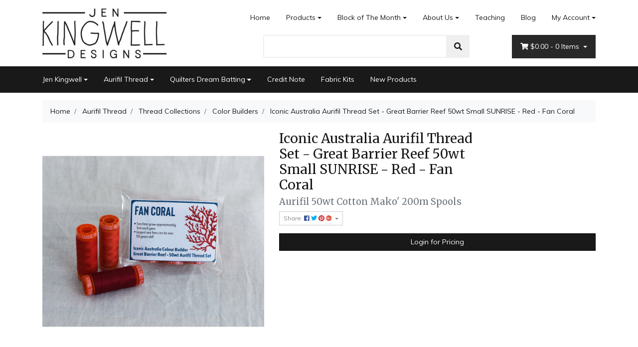

--- FILE ---
content_type: text/html; charset=utf-8
request_url: https://www.jenkingwelldesigns.com/iconic-australia-aurifil-thread-set-great-barrier~64437
body_size: 21798
content:
<!DOCTYPE html>
<html lang="en">
<head itemscope itemtype="http://schema.org/WebSite">
	<meta http-equiv="Content-Type" content="text/html; charset=utf-8"/>
<meta name="keywords" content="Aurifil,Iconic Australia Aurifil Thread Set - Great Barrier Reef 50wt Small SUNRISE - Red - Fan Coral"/>
<meta name="description" content="Iconic Australia Aurifil Thread Set"/>
<meta name="viewport" content="width=device-width, initial-scale=1, shrink-to-fit=no">
<meta name="csrf-token" content="75d767a00f175b6637a998487fd5099a2ce13f25,19cfc92c91f999d1d87b6168bd762a3a84c6e8b5,1768415809"/>
<meta property="og:image" content="https://www.jenkingwelldesigns.com/assets/full/IAGBR50S-02.jpg?20221214103012"/>
<meta property="og:title" content="Iconic Australia Aurifil Thread Set"/>
<meta property="og:site_name" content="jenkingwelldesigns.com"/>
<meta property="og:type" content="product"/>
<meta property="og:url" content="https://www.jenkingwelldesigns.com/iconic-australia-aurifil-thread-set-great-barrier~64437"/>
<meta property="og:description" content="Iconic Australia Aurifil Thread Set"/>
<title itemprop='name'>Iconic Australia Aurifil Thread Set</title>
<link rel="canonical" href="https://www.jenkingwelldesigns.com/iconic-australia-aurifil-thread-set-great-barrier~64437" itemprop="url"/>
<link rel="shortcut icon" href="/assets/favicon_logo.png?1761173170"/>
<!-- Neto Assets -->
<link rel="dns-prefetch preconnect" href="//assets.netostatic.com">
<link rel="dns-prefetch" href="//use.fontawesome.com">
<link rel="dns-prefetch" href="//google-analytics.com">
<link rel="stylesheet" type="text/css" href="https://use.fontawesome.com/releases/v5.7.2/css/all.css" media="all"/>
<link rel="stylesheet" type="text/css" href="https://cdn.neto.com.au/assets/neto-cdn/jquery_ui/1.12.1/jquery-ui.min.css" media="all"/>
<!--[if lte IE 8]>
	<script type="text/javascript" src="https://cdn.neto.com.au/assets/neto-cdn/html5shiv/3.7.0/html5shiv.js"></script>
	<script type="text/javascript" src="https://cdn.neto.com.au/assets/neto-cdn/respond.js/1.3.0/respond.min.js"></script>
<![endif]-->
<!-- Begin: Script 101 -->
<!-- Google Analytics -->
<script>
(function(i,s,o,g,r,a,m){i['GoogleAnalyticsObject']=r;i[r]=i[r]||function(){
(i[r].q=i[r].q||[]).push(arguments)},i[r].l=1*new Date();a=s.createElement(o),
m=s.getElementsByTagName(o)[0];a.async=1;a.src=g;m.parentNode.insertBefore(a,m)
})(window,document,'script','//www.google-analytics.com/analytics.js','ga');
ga('create', 'UA-189045656-1', 'auto');
</script>
<!-- End Google Analytics -->
<!-- End: Script 101 -->


	<link rel="preload" href="/assets/themes/2020-01-storefront-385535/css/app.css?1761173170" as="style">
	<link rel="preload" href="/assets/themes/2020-01-storefront-385535/css/style.css?1761173170" as="style">
	<link class="theme-selector" rel="stylesheet" type="text/css" href="/assets/themes/2020-01-storefront-385535/css/app.css?1761173170" media="all"/>
	<link rel="stylesheet" type="text/css" href="/assets/themes/2020-01-storefront-385535/css/style.css?1761173170" media="all"/>
</head>
<body id="n_product" class="n_2020-01-storefront-385535">
	<div class="container wrapper-header">
		<div class="row py-3 align-items-center">
			<div class="col-12 col-sm-4 wrapper-logo text-center text-sm-left">
				<a href="https://www.jenkingwelldesigns.com" title="Jen Kingwell Designs">
					<img class="logo" src="/assets/website_logo.png?1761173170" alt="Jen Kingwell Designs" />
				</a>
			</div>
			<div class="col-12 col-sm-8">
				<div class="row">
					<div class="d-none d-sm-block col-12 text-right">
						<ul class="nav justify-content-end pb-3"><li class="nav-item ">
									<a href="/" class="nav-link ">Home</a>
									</li><li class="nav-item dropdown dropdown-hover ">
									<a href="/products/" class="nav-link dropdown-toggle">Products</a>
									<ul class="dropdown-menu">
											<li class="">
									<a href="https://www.jenkingwelldesigns.com/new-products/~-224" class="nuhover dropdown-item ">New Products</a>
									</li><li class="">
									<a href="/jen-kingwell/" class="nuhover dropdown-item ">Jen Kingwell Products</a>
									</li><li class="">
									<a href="/aurifil-thread/" class="nuhover dropdown-item ">Aurifil Thread Products</a>
									</li><li class="">
									<a href="/discount-aurifil-colour-bundles/" class="nuhover dropdown-item ">Discount Aurifil Colour Bundles</a>
									</li><li class="">
									<a href="/quilters-dream-batting/" class="nuhover dropdown-item ">Quilters Dream Batting Products</a>
									</li><li class="">
									<a href="/online-classes-with-jen/" class="nuhover dropdown-item ">Online Classes</a>
									</li><li class="">
									<a href="/pattern_clarifications" class="nuhover dropdown-item ">Pattern Clarifications & Corrections</a>
									</li><li class="">
									<a href="/hints-and-tips/" class="nuhover dropdown-item ">Hints & Tips</a>
									</li>
										</ul>
									</li><li class="nav-item dropdown dropdown-hover ">
									<a href="/block-of-the-month/" class="nav-link dropdown-toggle">Block of The Month</a>
									<ul class="dropdown-menu">
											<li class="">
									<a href="https://www.jenkingwelldesigns.com/pick-a-petal/" class="nuhover dropdown-item ">Pick a Petal</a>
									</li><li class="">
									<a href="https://www.jenkingwelldesigns.com/block-of-maroc/" class="nuhover dropdown-item ">Block of Maroc</a>
									</li><li class="">
									<a href="/bom/burrows-boughs/" class="nuhover dropdown-item ">Burrows & Boughs</a>
									</li><li class="">
									<a href="/bom/caution-curves-ahead/" class="nuhover dropdown-item ">Caution! Curves Ahead</a>
									</li><li class="">
									<a href="/aurifil-thread-clubs/" class="nuhover dropdown-item ">Aurifil Thread Clubs</a>
									</li>
										</ul>
									</li><li class="nav-item dropdown dropdown-hover ">
									<a href="/about-us/" class="nav-link dropdown-toggle">About Us</a>
									<ul class="dropdown-menu">
											<li class="">
									<a href="/form/contact-us/" class="nuhover dropdown-item ">Contact Us</a>
									</li><li class="">
									<a href="/sales-reps/" class="nuhover dropdown-item ">Sales Reps</a>
									</li><li class="">
									<a href="/store-finder/" class="nuhover dropdown-item ">Store Finder</a>
									</li>
										</ul>
									</li><li class="nav-item ">
									<a href="/wheres-jen/" class="nav-link ">Teaching</a>
									</li><li class="nav-item ">
									<a href="/blog/" class="nav-link ">Blog</a>
									</li><li class="nav-item dropdown dropdown-hover">
										<a class="nav-link pr-0 dropdown-toggle" href="https://www.jenkingwelldesigns.com/_myacct" aria-label="Account dropdown">My Account</a>
										<ul class="dropdown-menu">
											<li><a class="dropdown-item" href="https://www.jenkingwelldesigns.com/_myacct">Account Home</a></li>
											<li><a class="dropdown-item" href="https://www.jenkingwelldesigns.com/_myacct#orders">Orders</a></li>
											<li><a class="dropdown-item" href="https://www.jenkingwelldesigns.com/_myacct#quotes">Quotes</a></li>
											<li><a class="dropdown-item" href="https://www.jenkingwelldesigns.com/_myacct/payrec">Pay Invoices</a></li>
											<li><a class="dropdown-item" href="https://www.jenkingwelldesigns.com/_myacct/favourites">Favourites</a></li>
											<li><a class="dropdown-item" href="https://www.jenkingwelldesigns.com/_myacct/wishlist">Wishlists</a></li>
											<li><a class="dropdown-item" href="https://www.jenkingwelldesigns.com/_myacct/warranty">Resolution Centre</a></li>
											<li><a class="dropdown-item" href="https://www.jenkingwelldesigns.com/_myacct/edit_account">Edit My Details</a></li>
											<li><a class="dropdown-item" href="https://www.jenkingwelldesigns.com/_myacct/edit_address">Edit My Address Book</a></li>
											<li class="divider"></li>
											<span nloader-content-id="0qbnqL6nOcN-CSLaU0GU3fL6-LTnwvVqYnooCD9erc84aRuy77rwMz-AvD2G3RY79UGsf-03B6tEwCHzjdbuxA" nloader-content="[base64]" nloader-data="2Pi9jXLm9PjqKbsYvX9hrFbDY8Xs9Ag7jlAdDIkuCWU"></span></ul>
									</li>
								</ul>
					</div>
				</div>
				<div class="row">
					<div class="col-12 col-sm-6 col-md-7 offset-md-1">
						<div class="header-search pt-3 pt-sm-0">
							<form name="productsearch" method="get" action="/">
								<input type="hidden" name="rf" value="kw" />
								<div class="input-group input-group-lg">
									<input class="form-control ajax_search" value="" id="name_search" autocomplete="off" name="kw" type="text" />
									<span class="input-group-append">
										<button type="submit" value="Search" class="btn btn-default"><i class="fa fa-search"></i></button>
									</span>
								</div>
							</form>
						</div>
					</div>
					<div class="col-sm-5 col-md-4 d-none d-sm-block">
						<div id="header-cart" class="btn-group float-right">
							<a href="https://www.jenkingwelldesigns.com/_mycart?tkn=cart&ts=1768415809143174" class="btn btn-success dropdown-toggle" data-toggle="dropdown" id="cartcontentsheader">
								<i class="fa fa-shopping-cart"></i>
								<span rel="a2c_sub_total" class="d-none d-lg-inline-block">
								$0.00
								</span> -
								<span rel="a2c_item_count">0</span> Items
							</a>
							<ul class="dropdown-menu">
									<li class="box" id="neto-dropdown">
										<div class="body padding" id="cartcontents"></div>
										<div class="footer"></div>
									</li>
								</ul>
							</div>
					</div>
				</div>
			</div>
		</div>
	</div>
 <!--   <div class="navbar navbar-default navbar-expand-md flex-md-row-reverse"> -->
    <nav class="navbar navbar-default navbar-small navbar-expand-md" role="navigation" aria-label="Main Menu">
		<ul class="nMobileNav">
		    <li><a href="#" class="nToggleMenu" data-target=".navbar-responsive-collapse"><span class="icon"><i class="fa fa-bars"></i></span><br>Menu</a></li> -->
			<li><a href="#" class="nToggleMenu" data-target=".navbar-responsive-collapse2"><span class="icon"><i class="fa fa-gift"></i></span><br>Shop</a></li>
<!--		<li><a href="/products"><span class="icon"><i class="fa fa-gift"></i></span><br>Shop</a></li> -->
			<li><a href="https://www.jenkingwelldesigns.com/_mycart?tkn=cart&ts=1768415809929140"><span class="icon">
			    <i class="fa fa-shopping-cart"></i></span><br>
				Cart (<span rel="a2c_item_count">0</span>)
			</a></li>
			<li><a href="/_myacct/"><span class="icon"><i class="fa fa-user"></i></span><br>Account</a></li>
		</ul>
		<div class="container">
			<div class="collapse navbar-collapse navbar-responsive-collapse2">
				<ul class="navbar-nav mr-auto">
					<li class="dropdown dropdown-hover">
								<a href="https://www.jenkingwelldesigns.com/jen-kingwell/" class="nav-link dropdown-toggle">Jen Kingwell</a>
								<ul class="dropdown-menu">
										<li class="">
									<a href="https://www.jenkingwelldesigns.com/jen-kingwell/booklets/" class="nuhover dropdown-item">Booklets</a>
									</li><li class="">
									<a href="https://www.jenkingwelldesigns.com/books/" class="nuhover dropdown-item">Books</a>
									</li><li class="">
									<a href="https://www.jenkingwelldesigns.com/english-paper-piecing/" class="nuhover dropdown-item">English Paper Piecing</a>
									</li><li class="">
									<a href="https://www.jenkingwelldesigns.com/jen-kingwell/foundation-paper-piecing/" class="nuhover dropdown-item">Foundation Paper Piecing</a>
									</li><li class="dropdown dropdown-hover">
									<a href="https://www.jenkingwelldesigns.com/jen-kingwell/collective/" class="nuhover dropdown-item">Jen Kingwell Collective</a>
									<ul class="dropdown-menu dropdown-menu-horizontal">
											<li><a class="dropdown-item pl-5 pl-sm-4" href="https://www.jenkingwelldesigns.com/jen-kingwell/jen-kingwell-collective/louise-papas/">Louise Papas</a></li>
										</ul>
									</li><li class="">
									<a href="https://www.jenkingwelldesigns.com/jen-kingwell/notions/" class="nuhover dropdown-item">Notions</a>
									</li><li class="">
									<a href="https://www.jenkingwelldesigns.com/jen-kingwell/patterns/" class="nuhover dropdown-item">Patterns</a>
									</li><li class="dropdown dropdown-hover">
									<a href="https://www.jenkingwelldesigns.com/jen-kingwell/postcard-projects/" class="nuhover dropdown-item">Postcard Projects</a>
									<ul class="dropdown-menu dropdown-menu-horizontal">
											<li><a class="dropdown-item pl-5 pl-sm-4" href="https://www.jenkingwelldesigns.com/postcard-partners/">Postcard Partners</a></li>
										</ul>
									</li><li class="">
									<a href="https://www.jenkingwelldesigns.com/jen-kingwell/templates/" class="nuhover dropdown-item">Templates</a>
									</li><li class="">
									<a href="https://www.jenkingwelldesigns.com/jen-kingwell/tempters/" class="nuhover dropdown-item">Tempters</a>
									</li>
									</ul>
								</li><li class="dropdown dropdown-hover">
								<a href="https://www.jenkingwelldesigns.com/aurifil-thread/" class="nav-link dropdown-toggle">Aurifil Thread</a>
								<ul class="dropdown-menu">
										<li class="dropdown dropdown-hover">
									<a href="https://www.jenkingwelldesigns.com/aurifil-thread/cotton-12wt/" class="nuhover dropdown-item">Cotton 12wt</a>
									<ul class="dropdown-menu dropdown-menu-horizontal">
											<li><a class="dropdown-item pl-5 pl-sm-4" href="https://www.jenkingwelldesigns.com/aurifil-thread/cotton/12wt-50m-spool/">12wt 50m Spool</a></li><li><a class="dropdown-item pl-5 pl-sm-4" href="https://www.jenkingwelldesigns.com/aurifil-thread/cotton/12wt-325m-spool/">12wt 325m Spool</a></li>
										</ul>
									</li><li class="dropdown dropdown-hover">
									<a href="https://www.jenkingwelldesigns.com/aurifil-thread/cotton-28wt/" class="nuhover dropdown-item">Cotton 28wt</a>
									<ul class="dropdown-menu dropdown-menu-horizontal">
											<li><a class="dropdown-item pl-5 pl-sm-4" href="https://www.jenkingwelldesigns.com/aurifil-thread/cotton/28wt-100m-spool/">28wt 100m Spool</a></li><li><a class="dropdown-item pl-5 pl-sm-4" href="https://www.jenkingwelldesigns.com/aurifil-thread/cotton/28wt-750m-spool/">28wt 750m Spool</a></li><li><a class="dropdown-item pl-5 pl-sm-4" href="https://www.jenkingwelldesigns.com/28wt-3300m-cone/">28wt 3300m cone</a></li>
										</ul>
									</li><li class="dropdown dropdown-hover">
									<a href="https://www.jenkingwelldesigns.com/aurifil-thread/cotton-40wt/" class="nuhover dropdown-item">Cotton 40wt</a>
									<ul class="dropdown-menu dropdown-menu-horizontal">
											<li><a class="dropdown-item pl-5 pl-sm-4" href="https://www.jenkingwelldesigns.com/aurifil-thread/cotton/40wt-150m-spool/">40wt 150m Spool</a></li><li><a class="dropdown-item pl-5 pl-sm-4" href="https://www.jenkingwelldesigns.com/aurifil-thread/cotton/40wt-1000m-spool/">40wt 1000m Spool</a></li><li><a class="dropdown-item pl-5 pl-sm-4" href="https://www.jenkingwelldesigns.com/40-3wt-3000m-cone/">40/3wt 3000m cone</a></li><li><a class="dropdown-item pl-5 pl-sm-4" href="https://www.jenkingwelldesigns.com/aurifil-thread/cotton-40wt/40wt-4700m-cone/">40wt 4700m Cone</a></li>
										</ul>
									</li><li class="dropdown dropdown-hover">
									<a href="https://www.jenkingwelldesigns.com/aurifil-thread/cotton/" class="nuhover dropdown-item">Cotton 50wt</a>
									<ul class="dropdown-menu dropdown-menu-horizontal">
											<li><a class="dropdown-item pl-5 pl-sm-4" href="https://www.jenkingwelldesigns.com/aurifil-thread/cotton/50wt-200m-spool/">50wt 200m Spool</a></li><li><a class="dropdown-item pl-5 pl-sm-4" href="https://www.jenkingwelldesigns.com/aurifil-thread/cotton/50wt-1300m-spool/">50wt 1300m Spool</a></li><li><a class="dropdown-item pl-5 pl-sm-4" href="https://www.jenkingwelldesigns.com/50wt-5900m-cone/">50wt 5900m Cone</a></li>
										</ul>
									</li><li class="dropdown dropdown-hover">
									<a href="https://www.jenkingwelldesigns.com/aurifil-thread/cotton/80wt-280m-spool/" class="nuhover dropdown-item">Cotton 80wt</a>
									<ul class="dropdown-menu dropdown-menu-horizontal">
											<li><a class="dropdown-item pl-5 pl-sm-4" href="https://www.jenkingwelldesigns.com/aurifil-thread/cotton-80wt/80wt-280m-spool/">80wt 280m Spool</a></li>
										</ul>
									</li><li class="">
									<a href="https://www.jenkingwelldesigns.com/aurifil-thread/floss/" class="nuhover dropdown-item">Cotton Floss</a>
									</li><li class="">
									<a href="https://www.jenkingwelldesigns.com/colour-charts/" class="nuhover dropdown-item">Colour Charts</a>
									</li><li class="">
									<a href="https://www.jenkingwelldesigns.com/aurifil-thread/brillo-metallic/" class="nuhover dropdown-item">Brillo</a>
									</li><li class="dropdown dropdown-hover">
									<a href="https://www.jenkingwelldesigns.com/aurifil-thread/lana-wool/" class="nuhover dropdown-item">Lana Wool</a>
									<ul class="dropdown-menu dropdown-menu-horizontal">
											<li><a class="dropdown-item pl-5 pl-sm-4" href="https://www.jenkingwelldesigns.com/aurifil-thread/lana-wool/lana-12wt-50m-spool/">Wool 50m Spool</a></li><li><a class="dropdown-item pl-5 pl-sm-4" href="https://www.jenkingwelldesigns.com/aurifil-thread/lana-wool/lana-12wt-350m-spool/">Wool 350m Spool</a></li>
										</ul>
									</li><li class="">
									<a href="https://www.jenkingwelldesigns.com/aurifil-thread-accessories/" class="nuhover dropdown-item">Aurifil Thread Accessories</a>
									</li><li class="">
									<a href="https://www.jenkingwelldesigns.com/cotton-8wt/" class="nuhover dropdown-item">Cotton 8wt</a>
									</li><li class="">
									<a href="https://www.jenkingwelldesigns.com/aurifil-thread/monofilament/" class="nuhover dropdown-item">Monofilament</a>
									</li><li class="">
									<a href="https://www.jenkingwelldesigns.com/polyester-36wt/" class="nuhover dropdown-item">Polyester 36wt</a>
									</li><li class="dropdown dropdown-hover">
									<a href="https://www.jenkingwelldesigns.com/aurifil-thread/thread-collections/" class="nuhover dropdown-item">Thread Collections</a>
									<ul class="dropdown-menu dropdown-menu-horizontal">
											<li><a class="dropdown-item pl-5 pl-sm-4" href="https://www.jenkingwelldesigns.com/aurifil-thread/thread-collections/color-builders/">Color Builders</a></li><li><a class="dropdown-item pl-5 pl-sm-4" href="https://www.jenkingwelldesigns.com/designer-thread-collections/">Designer Thread Collections</a></li><li><a class="dropdown-item pl-5 pl-sm-4" href="https://www.jenkingwelldesigns.com/discount-colour-bundles/">Discount Colour Bundles</a></li><li><a class="dropdown-item pl-5 pl-sm-4" href="https://www.jenkingwelldesigns.com/full-selection/">Full Selection</a></li>
										</ul>
									</li>
									</ul>
								</li><li class="dropdown dropdown-hover">
								<a href="https://www.jenkingwelldesigns.com/quilters-dream-batting/" class="nav-link dropdown-toggle">Quilters Dream Batting</a>
								<ul class="dropdown-menu">
										<li class="">
									<a href="https://www.jenkingwelldesigns.com/quilters-dream-batting/cotton-batting/" class="nuhover dropdown-item">Cotton Batting</a>
									</li><li class="">
									<a href="https://www.jenkingwelldesigns.com/quilters-dream-batting/cotton-polyester-blend-batting/" class="nuhover dropdown-item">Cotton/Polyester Blend Batting</a>
									</li><li class="">
									<a href="https://www.jenkingwelldesigns.com/quilters-dream-batting/polyester-batting/" class="nuhover dropdown-item">Polyester Batting</a>
									</li><li class="">
									<a href="https://www.jenkingwelldesigns.com/quilters-dream-batting/wool-batting/" class="nuhover dropdown-item">Wool Batting</a>
									</li>
									</ul>
								</li><li class="">
								<a href="https://www.jenkingwelldesigns.com/credit-note/" class="nav-link ">Credit Note </a>
								</li><li class="">
								<a href="https://www.jenkingwelldesigns.com/fabric-kits/" class="nav-link ">Fabric Kits</a>
								</li><li class="">
								<a href="https://www.jenkingwelldesigns.com/new-products/~-224" class="nav-link ">New Products</a>
								</li>
					</ul>
			</div>
			<div class="collapse navbar-responsive-collapse">
				<ul class="navbar-nav mr-auto"><li class="">
								<a href="/" class="nav-link ">Home</a>
								</li><li class="dropdown dropdown-hover">
								<a href="/products/" class="nav-link dropdown-toggle">Products</a>
								<ul class="dropdown-menu">
										<li class="">
									<a href="https://www.jenkingwelldesigns.com/new-products/~-224" class="nuhover dropdown-item">New Products</a>
									</li><li class="">
									<a href="/jen-kingwell/" class="nuhover dropdown-item">Jen Kingwell Products</a>
									</li><li class="">
									<a href="/aurifil-thread/" class="nuhover dropdown-item">Aurifil Thread Products</a>
									</li><li class="">
									<a href="/discount-aurifil-colour-bundles/" class="nuhover dropdown-item">Discount Aurifil Colour Bundles</a>
									</li><li class="">
									<a href="/quilters-dream-batting/" class="nuhover dropdown-item">Quilters Dream Batting Products</a>
									</li><li class="">
									<a href="/online-classes-with-jen/" class="nuhover dropdown-item">Online Classes</a>
									</li><li class="">
									<a href="/pattern_clarifications" class="nuhover dropdown-item">Pattern Clarifications & Corrections</a>
									</li><li class="">
									<a href="/hints-and-tips/" class="nuhover dropdown-item">Hints & Tips</a>
									</li>
									</ul>
								</li><li class="dropdown dropdown-hover">
								<a href="/block-of-the-month/" class="nav-link dropdown-toggle">Block of The Month</a>
								<ul class="dropdown-menu">
										<li class="">
									<a href="https://www.jenkingwelldesigns.com/pick-a-petal/" class="nuhover dropdown-item">Pick a Petal</a>
									</li><li class="">
									<a href="https://www.jenkingwelldesigns.com/block-of-maroc/" class="nuhover dropdown-item">Block of Maroc</a>
									</li><li class="">
									<a href="/bom/burrows-boughs/" class="nuhover dropdown-item">Burrows & Boughs</a>
									</li><li class="">
									<a href="/bom/caution-curves-ahead/" class="nuhover dropdown-item">Caution! Curves Ahead</a>
									</li><li class="">
									<a href="/aurifil-thread-clubs/" class="nuhover dropdown-item">Aurifil Thread Clubs</a>
									</li>
									</ul>
								</li><li class="dropdown dropdown-hover">
								<a href="/about-us/" class="nav-link dropdown-toggle">About Us</a>
								<ul class="dropdown-menu">
										<li class="">
									<a href="/form/contact-us/" class="nuhover dropdown-item">Contact Us</a>
									</li><li class="">
									<a href="/sales-reps/" class="nuhover dropdown-item">Sales Reps</a>
									</li><li class="">
									<a href="/store-finder/" class="nuhover dropdown-item">Store Finder</a>
									</li>
									</ul>
								</li><li class="">
								<a href="/wheres-jen/" class="nav-link ">Teaching</a>
								</li><li class="">
								<a href="/blog/" class="nav-link ">Blog</a>
								</li></ul>
				
			</div>
		</div>
	</nav>
	
	<div id="main-content" role="main" class="container">
			<div class="row">
	
<div class="col-12">
		<nav aria-label="breadcrumb">
					<ol class="breadcrumb" itemscope itemtype="http://schema.org/BreadcrumbList">
						<li class="breadcrumb-item" itemprop="itemListElement" itemscope itemtype="http://schema.org/ListItem">
							<a href="https://www.jenkingwelldesigns.com" itemprop="item"><span itemprop="name">Home</span></a>
							<meta itemprop="position" content="0" />
						</li><li class="breadcrumb-item" itemprop="itemListElement" itemscope itemtype="http://schema.org/ListItem">
							<a href="/aurifil-thread/" itemprop="item"><span itemprop="name">Aurifil Thread</span></a>
							<meta itemprop="position" content="1" />
						</li><li class="breadcrumb-item" itemprop="itemListElement" itemscope itemtype="http://schema.org/ListItem">
							<a href="/aurifil-thread/thread-collections/" itemprop="item"><span itemprop="name">Thread Collections</span></a>
							<meta itemprop="position" content="2" />
						</li><li class="breadcrumb-item" itemprop="itemListElement" itemscope itemtype="http://schema.org/ListItem">
							<a href="/aurifil-thread/thread-collections/color-builders/" itemprop="item"><span itemprop="name">Color Builders</span></a>
							<meta itemprop="position" content="3" />
						</li><li class="breadcrumb-item" itemprop="itemListElement" itemscope itemtype="http://schema.org/ListItem">
							<a href="/iconic-australia-aurifil-thread-set-great-barrier~64437" itemprop="item"><span itemprop="name">Iconic Australia Aurifil Thread Set - Great Barrier Reef 50wt Small SUNRISE - Red - Fan Coral</span></a>
							<meta itemprop="position" content="4" />
						</li></ol>
				</nav>
		<div class="row" itemscope itemtype="http://schema.org/Product">
			<section class="col-12 col-lg-5" role="contentinfo" aria-label="Product images">
				<div id="_jstl__images"><input type="hidden" id="_jstl__images_k0" value="template"/><input type="hidden" id="_jstl__images_v0" value="aW1hZ2Vz"/><input type="hidden" id="_jstl__images_k1" value="type"/><input type="hidden" id="_jstl__images_v1" value="aXRlbQ"/><input type="hidden" id="_jstl__images_k2" value="onreload"/><input type="hidden" id="_jstl__images_v2" value=""/><input type="hidden" id="_jstl__images_k3" value="content_id"/><input type="hidden" id="_jstl__images_v3" value="175"/><input type="hidden" id="_jstl__images_k4" value="sku"/><input type="hidden" id="_jstl__images_v4" value="IAGBR50S-02"/><input type="hidden" id="_jstl__images_k5" value="preview"/><input type="hidden" id="_jstl__images_v5" value="y"/><div id="_jstl__images_r"><div class="main-image text-center">
	<a href="/assets/full/IAGBR50S-02.jpg?20221214103012" data-lightbox="product-lightbox" data-title="Product main image" rel="product_images">
		<div class="zoom">
			<img src="/assets/full/IAGBR50S-02.jpg?20221214103012" class="d-none" aria-hidden="true">
			<img src="/assets/thumbL/IAGBR50S-02.jpg?20221214103013" rel="itmimgIAGBR50S-02" alt="Product main image" border="0" id="main-image" itemprop="image">
		</div>
	</a>
</div>
<br />
<div class="row align-items-center">

</div></div></div>
			</section>
			<section class="col-12 col-lg-7" role="contentinfo" aria-label="Products information">
				<div id="_jstl__header"><input type="hidden" id="_jstl__header_k0" value="template"/><input type="hidden" id="_jstl__header_v0" value="aGVhZGVy"/><input type="hidden" id="_jstl__header_k1" value="type"/><input type="hidden" id="_jstl__header_v1" value="aXRlbQ"/><input type="hidden" id="_jstl__header_k2" value="preview"/><input type="hidden" id="_jstl__header_v2" value="y"/><input type="hidden" id="_jstl__header_k3" value="sku"/><input type="hidden" id="_jstl__header_v3" value="IAGBR50S-02"/><input type="hidden" id="_jstl__header_k4" value="content_id"/><input type="hidden" id="_jstl__header_v4" value="175"/><input type="hidden" id="_jstl__header_k5" value="onreload"/><input type="hidden" id="_jstl__header_v5" value=""/><div id="_jstl__header_r"><div class="row">
	<meta itemprop="itemCondition" content="NewCondition">
	<meta itemprop="brand" content="Aurifil"/>
	<div class="wrapper-product-title col-sm-8">
		<h1 itemprop="name" aria-label="Product Name">
			Iconic Australia Aurifil Thread Set - Great Barrier Reef 50wt Small SUNRISE - Red - Fan Coral
		</h1>
		<h3 class="text-muted" role="heading" aria-label="Product Subtitle">Aurifil 50wt Cotton Mako&#39; 200m Spools</h3>
		<div id="_jstl__reviews"><input type="hidden" id="_jstl__reviews_k0" value="template"/><input type="hidden" id="_jstl__reviews_v0" value="cmV2aWV3cw"/><input type="hidden" id="_jstl__reviews_k1" value="type"/><input type="hidden" id="_jstl__reviews_v1" value="aXRlbQ"/><input type="hidden" id="_jstl__reviews_k2" value="onreload"/><input type="hidden" id="_jstl__reviews_v2" value=""/><input type="hidden" id="_jstl__reviews_k3" value="content_id"/><input type="hidden" id="_jstl__reviews_v3" value="175"/><input type="hidden" id="_jstl__reviews_k4" value="sku"/><input type="hidden" id="_jstl__reviews_v4" value="IAGBR50S-02"/><div id="_jstl__reviews_r"></div></div>

		<div class="dropdown">
			<button class="btn btn-outline-secondary btn-sm dropdown-toggle" type="button" id="dropdownMenuIAGBR50S-02" data-toggle="dropdown" aria-controls="shareDropdownIAGBR50S-02" aria-label="Share product">
				Share: <i class="fab fa-facebook text-facebook" aria-hidden="true"></i>
				<i class="fab fa-twitter text-twitter" aria-hidden="true"></i>
				<i class="fab fa-pinterest text-pinterest" aria-hidden="true"></i>
				<i class="fab fa-google-plus text-google-plus" aria-hidden="true"></i>
				<span class="caret"></span>
			</button>
			<ul id="shareDropdownIAGBR50S-02" class="dropdown-menu" aria-labelledby="dropdownMenuIAGBR50S-02">
				<li><a class="dropdown-item js-social-share" href="//www.facebook.com/sharer/sharer.php?u=https%3A%2F%2Fwww.jenkingwelldesigns.com%2Ficonic-australia-aurifil-thread-set-great-barrier%7E64437"><i class="fab fa-facebook text-facebook" aria-hidden="true"></i> Facebook</a></li>
				<li><a class="dropdown-item js-social-share" href="//twitter.com/intent/tweet/?text=Iconic%20Australia%20Aurifil%20Thread%20Set%20-%20Great%20Barrier%20Reef%2050wt%20Small%20SUNRISE%20-%20Red%20-%20Fan%20Coral&amp;url=https%3A%2F%2Fwww.jenkingwelldesigns.com%2Ficonic-australia-aurifil-thread-set-great-barrier%7E64437"><i class="fab fa-twitter text-twitter" aria-hidden="true"></i> Twitter</a></li>
				<li><a class="dropdown-item js-social-share" href="//www.pinterest.com/pin/create/button/?url=https%3A%2F%2Fwww.jenkingwelldesigns.com%2Ficonic-australia-aurifil-thread-set-great-barrier%7E64437&amp;media=https%3A%2F%2Fwww.jenkingwelldesigns.com%2Fassets%2Ffull%2FIAGBR50S-02.jpg%3F20221214103012&amp;description=Iconic%20Australia%20Aurifil%20Thread%20Set%20-%20Great%20Barrier%20Reef%2050wt%20Small%20SUNRISE%20-%20Red%20-%20Fan%20Coral"><i class="fab fa-pinterest text-pinterest" aria-hidden="true"></i> Pinterest</a></li>
				<li><a class="dropdown-item js-social-share" href="//plus.google.com/share?url=https%3A%2F%2Fwww.jenkingwelldesigns.com%2Ficonic-australia-aurifil-thread-set-great-barrier%7E64437"><i class="fab fa-google-plus text-google-plus" aria-hidden="true"></i> Google+</a></li>
			</ul>
		</div>
	</div>
	</div></div></div>
				<!-- child products -->
				<form autocomplete="off" class="variation-wrapper">
  
  
  </form>
				<!-- addtocart functionality -->
					<div id="_jstl__buying_options"><input type="hidden" id="_jstl__buying_options_k0" value="template"/><input type="hidden" id="_jstl__buying_options_v0" value="YnV5aW5nX29wdGlvbnM"/><input type="hidden" id="_jstl__buying_options_k1" value="type"/><input type="hidden" id="_jstl__buying_options_v1" value="aXRlbQ"/><input type="hidden" id="_jstl__buying_options_k2" value="preview"/><input type="hidden" id="_jstl__buying_options_v2" value="y"/><input type="hidden" id="_jstl__buying_options_k3" value="sku"/><input type="hidden" id="_jstl__buying_options_v3" value="IAGBR50S-02"/><input type="hidden" id="_jstl__buying_options_k4" value="content_id"/><input type="hidden" id="_jstl__buying_options_v4" value="175"/><input type="hidden" id="_jstl__buying_options_k5" value="onreload"/><input type="hidden" id="_jstl__buying_options_v5" value=""/><div id="_jstl__buying_options_r"><a class="btn btn-primary btn-block mt-3" href="https://www.jenkingwelldesigns.com/_myacct/login">Login for Pricing</a>
</div></div>
				</section>
		</div>
		<div class="row mt-2">
				
				
				<div class="col-12">
					<div class="tabbable">
	<ul class="nav nav-tabs" role="tablist">
		<li class="nav-item" id="tabDescription" role="tab" aria-controls="description" aria-selected="true">
			<a class="nav-link active" href="#description" data-toggle="tab">Description</a>
		</li>
		<li class="nav-item" id="tabSpecifications" role="tab" aria-controls="specifications" aria-selected="false">
			<a class="nav-link" href="#specifications" data-toggle="tab">Specifications</a>
		</li>
		</ul>
	<div class="tab-content pt-3">
		<div class="tab-pane active" id="description" role="tabpanel" aria-labelledby="tabDescription">
			<div class="card">
				<div class="card-header py-1 px-2" id="headingDescription">
					<h5 class="mb-0">
						<button class="btn btn-link btn-block text-left" type="button" data-toggle="collapse" data-target="#accordionDescription" aria-expanded="true" aria-controls="accordionDescription">
							Description
						</button>
					</h5>
				</div>
				<div id="accordionDescription" class="collapse" aria-labelledby="headingDescription">
					<div class="card-body p-md-0">
						<section class="productdetails n-responsive-content" aria-label="Product Description">
							<p>A set of three spools of Aurifil 50wt thread in coordinating colours inspired by an iconic Australian destination - the Great Barrier Reef at Sunrise.</p>

<p>Colours may vary from the image</p>

						</section>
						<p class="small">
							(<span itemprop="productID">IAGBR50S-02</span>)
						</p>
					</div>
				</div>
			</div>
		</div>
		<div class="tab-pane" id="specifications" role="tabpanel" aria-labelledby="tabSpecifications">
			<div class="card">
				<div class="card-header py-1 px-2" id="headingSpecificatoin">
					<h5 class="mb-0">
						<button class="btn btn-link btn-block text-left" type="button" data-toggle="collapse" data-target="#accordionSpecifications" aria-expanded="true" aria-controls="accordionSpecifications">
							Specifications
						</button>
					</h5>
				</div>
				<div id="accordionSpecifications" class="collapse" aria-labelledby="headingSpecificatoin">
					<div class="card-body p-md-0">
						<table class="table">
							<tbody>
								<tr>
									<td><strong>SKU</strong></td>
									<td>IAGBR50S-02</td>
								</tr>
								<tr>
										<td><strong>Brand</strong></td>
										<td>Aurifil</td>
									</tr>
								<tr>
										<td><strong>Shipping Weight</strong></td>
										<td>0.1000kg</td>
									</tr>
								<tr>
										<td><strong>Shipping Width</strong></td>
										<td>0.070m</td>
									</tr>
								<tr>
										<td><strong>Shipping Height</strong></td>
										<td>0.030m</td>
									</tr>
								<tr>
										<td><strong>Shipping Length</strong></td>
										<td>0.070m</td>
									</tr>
								<tr>
										<td><strong>Unit Of Measure</strong></td>
										<td>Each</td>
									</tr>
								</tbody>
						</table>
					</div>
				</div>
			</div>
		</div>
		</div><!--/.tab-content-->
</div><!--/.tabbable-->
					</div>
				<div class="col-12">
					
					
					
					<hr aria-hidden="true"/>
						<h3 class="h2">More From This Category</h3>
						<div class="row products-row"><article class="col-8 col-sm-6 col-lg-4 col-xl-3 pb-2" role="article" aria-label="Product thumbnail">
	<div class="card thumbnail card-body" itemscope itemtype="http://schema.org/Product">
		<meta itemprop="brand" content="Aurifil"/>
		<meta itemprop="mpn" content="AC50CP3-004"/>
		<a href="https://www.jenkingwelldesigns.com/aurifil-color-builder-italy-50wt-sicily" class="thumbnail-image pb-2">
			<img src="/assets/thumb/AC50CP3-004.jpg?20210713110526" itemprop="image" class="product-image img-fluid" alt="Aurifil Color Builder - Italy 50wt - Sicily" rel="itmimgAC50CP3-004">
		</a>
		<p class="card-title h4" itemprop="name"><a href="https://www.jenkingwelldesigns.com/aurifil-color-builder-italy-50wt-sicily">Aurifil Color Builder - Italy 50wt - Sicily</a></p>
		<a class="btn btn-primary btn-block mt-3" href="https://www.jenkingwelldesigns.com/_myacct/login">Login for Pricing</a>
        </div>
</article>
<article class="col-8 col-sm-6 col-lg-4 col-xl-3 pb-2" role="article" aria-label="Product thumbnail">
	<div class="card thumbnail card-body" itemscope itemtype="http://schema.org/Product">
		<meta itemprop="brand" content="Aurifil"/>
		<meta itemprop="mpn" content="IAGBR50S-01"/>
		<a href="https://www.jenkingwelldesigns.com/iconic-australia-aurifil-thread-set-great-barrier~64436" class="thumbnail-image pb-2">
			<img src="/assets/thumb/IAGBR50S-01.jpg?20221214102955" itemprop="image" class="product-image img-fluid" alt="Iconic Australia Aurifil Thread Set - Great Barrier Reef 50wt Small SUNRISE - Grey - Reef Shark" rel="itmimgIAGBR50S-01">
		</a>
		<p class="card-title h4" itemprop="name"><a href="https://www.jenkingwelldesigns.com/iconic-australia-aurifil-thread-set-great-barrier~64436">Iconic Australia Aurifil Thread Set - Great Barrie</a></p>
		<a class="btn btn-primary btn-block mt-3" href="https://www.jenkingwelldesigns.com/_myacct/login">Login for Pricing</a>
        </div>
</article>
<article class="col-8 col-sm-6 col-lg-4 col-xl-3 pb-2" role="article" aria-label="Product thumbnail">
	<div class="card thumbnail card-body" itemscope itemtype="http://schema.org/Product">
		<meta itemprop="brand" content="Aurifil"/>
		<meta itemprop="mpn" content="IAGBR50S-21"/>
		<a href="https://www.jenkingwelldesigns.com/iconic-australia-aurifil-thread-set-great-barrier~64456" class="thumbnail-image pb-2">
			<img src="/assets/thumb/IAGBR50S-21.jpg?20221214103604" itemprop="image" class="product-image img-fluid" alt="Iconic Australia Aurifil Thread Set - Great Barrier Reef 50wt Small SUNSET - Yellow - Butterfly Fish" rel="itmimgIAGBR50S-21">
		</a>
		<p class="card-title h4" itemprop="name"><a href="https://www.jenkingwelldesigns.com/iconic-australia-aurifil-thread-set-great-barrier~64456">Iconic Australia Aurifil Thread Set - Great Barrie</a></p>
		<a class="btn btn-primary btn-block mt-3" href="https://www.jenkingwelldesigns.com/_myacct/login">Login for Pricing</a>
        </div>
</article>
<article class="col-8 col-sm-6 col-lg-4 col-xl-3 pb-2" role="article" aria-label="Product thumbnail">
	<div class="card thumbnail card-body" itemscope itemtype="http://schema.org/Product">
		<meta itemprop="brand" content="Aurifil"/>
		<meta itemprop="mpn" content="IAGBR50L-09"/>
		<a href="https://www.jenkingwelldesigns.com/iconic-australia-aurifil-thread-set-great-barrier~64432" class="thumbnail-image pb-2">
			<img src="/assets/thumb/IAGBR50L-09.jpg?20221214090934" itemprop="image" class="product-image img-fluid" alt="Iconic Australia Aurifil Thread Set - Great Barrier Reef 50wt Large - Yellow - Butterfly Fish" rel="itmimgIAGBR50L-09">
		</a>
		<p class="card-title h4" itemprop="name"><a href="https://www.jenkingwelldesigns.com/iconic-australia-aurifil-thread-set-great-barrier~64432">Iconic Australia Aurifil Thread Set - Great Barrie</a></p>
		<a class="btn btn-primary btn-block mt-3" href="https://www.jenkingwelldesigns.com/_myacct/login">Login for Pricing</a>
        </div>
</article>
<article class="col-8 col-sm-6 col-lg-4 col-xl-3 pb-2" role="article" aria-label="Product thumbnail">
	<div class="card thumbnail card-body" itemscope itemtype="http://schema.org/Product">
		<meta itemprop="brand" content="Aurifil"/>
		<meta itemprop="mpn" content="IAGBR50L-06"/>
		<a href="https://www.jenkingwelldesigns.com/iconic-australia-aurifil-thread-set-great-barrier~64429" class="thumbnail-image pb-2">
			<img src="/assets/thumb/IAGBR50L-06.jpg?20221214090456" itemprop="image" class="product-image img-fluid" alt="Iconic Australia Aurifil Thread Set - Great Barrier Reef 50wt Large - Blue - Surgeonfish" rel="itmimgIAGBR50L-06">
		</a>
		<p class="card-title h4" itemprop="name"><a href="https://www.jenkingwelldesigns.com/iconic-australia-aurifil-thread-set-great-barrier~64429">Iconic Australia Aurifil Thread Set - Great Barrie</a></p>
		<a class="btn btn-primary btn-block mt-3" href="https://www.jenkingwelldesigns.com/_myacct/login">Login for Pricing</a>
        </div>
</article>
<article class="col-8 col-sm-6 col-lg-4 col-xl-3 pb-2" role="article" aria-label="Product thumbnail">
	<div class="card thumbnail card-body" itemscope itemtype="http://schema.org/Product">
		<meta itemprop="brand" content="Aurifil"/>
		<meta itemprop="mpn" content="IAGBR50S-24"/>
		<a href="https://www.jenkingwelldesigns.com/iconic-australia-aurifil-thread-set-great-barrier~64459" class="thumbnail-image pb-2">
			<img src="/assets/thumb/IAGBR50S-24.jpg?20221214103639" itemprop="image" class="product-image img-fluid" alt="Iconic Australia Aurifil Thread Set - Great Barrier Reef 50wt Small SUNSET - Black &amp; White - Barramundi Cod" rel="itmimgIAGBR50S-24">
		</a>
		<p class="card-title h4" itemprop="name"><a href="https://www.jenkingwelldesigns.com/iconic-australia-aurifil-thread-set-great-barrier~64459">Iconic Australia Aurifil Thread Set - Great Barrie</a></p>
		<a class="btn btn-primary btn-block mt-3" href="https://www.jenkingwelldesigns.com/_myacct/login">Login for Pricing</a>
        </div>
</article>
<article class="col-8 col-sm-6 col-lg-4 col-xl-3 pb-2" role="article" aria-label="Product thumbnail">
	<div class="card thumbnail card-body" itemscope itemtype="http://schema.org/Product">
		<meta itemprop="brand" content="Aurifil"/>
		<meta itemprop="mpn" content="IAO40L-06"/>
		<a href="https://www.jenkingwelldesigns.com/iconic-australia-aurifil-thread-set-outback-40wt-l~64465" class="thumbnail-image pb-2">
			<img src="/assets/thumb/IAO40L-06.jpg?20221214110328" itemprop="image" class="product-image img-fluid" alt="Iconic Australia Aurifil Thread Set - Outback 40wt Large - Blue - Blue Tongue Lizard" rel="itmimgIAO40L-06">
		</a>
		<p class="card-title h4" itemprop="name"><a href="https://www.jenkingwelldesigns.com/iconic-australia-aurifil-thread-set-outback-40wt-l~64465">Iconic Australia Aurifil Thread Set - Outback 40wt</a></p>
		<a class="btn btn-primary btn-block mt-3" href="https://www.jenkingwelldesigns.com/_myacct/login">Login for Pricing</a>
        </div>
</article>
<article class="col-8 col-sm-6 col-lg-4 col-xl-3 pb-2" role="article" aria-label="Product thumbnail">
	<div class="card thumbnail card-body" itemscope itemtype="http://schema.org/Product">
		<meta itemprop="brand" content="Aurifil"/>
		<meta itemprop="mpn" content="IAGBR50S-22"/>
		<a href="https://www.jenkingwelldesigns.com/iconic-australia-aurifil-thread-set-great-barrier~64457" class="thumbnail-image pb-2">
			<img src="/assets/thumb/IAGBR50S-22.jpg?20221214103614" itemprop="image" class="product-image img-fluid" alt="Iconic Australia Aurifil Thread Set - Great Barrier Reef 50wt Small SUNSET - Purple - Sea Anemone" rel="itmimgIAGBR50S-22">
		</a>
		<p class="card-title h4" itemprop="name"><a href="https://www.jenkingwelldesigns.com/iconic-australia-aurifil-thread-set-great-barrier~64457">Iconic Australia Aurifil Thread Set - Great Barrie</a></p>
		<a class="btn btn-primary btn-block mt-3" href="https://www.jenkingwelldesigns.com/_myacct/login">Login for Pricing</a>
        </div>
</article>
</div>
				<span nloader-content-id="oxwkm5OoUJKAMM7SNCsByZ0kQcZh0yV1igyZgP5JYg8mysU8LEA8E_8pBiq6MyptSYYo04Xohpmv39hIQkl7qA" nloader-content="[base64]" nloader-data="[base64]"></span>
				</div><!--/.col-12-->
		</div><!--/.row-->
	</div><!--/.col-12-->
</div><!--/.row--></div>
</div>
<footer class="wrapper-footer">
	<div class="container">
		<div class="row">
			<div class="col-12 col-sm-8">
				<div class="row">
					<div class="col-12 col-sm-4">
								<h4 class="nav-link py-0">Service</h4>
								<ul class="nav flex-column">
									<li class="nav-item"><a href="/_myacct" class="nav-link">My Account</a></li><li class="nav-item"><a href="/_myacct/nr_track_order" class="nav-link">Track Order</a></li><li class="nav-item"><a href="/form/contact-us/" class="nav-link">Contact Us</a></li>
								</ul>
							</div><div class="col-12 col-sm-4">
								<h4 class="nav-link py-0">About Us</h4>
								<ul class="nav flex-column">
									<li class="nav-item"><a href="/about-us/" class="nav-link">About Us</a></li><li class="nav-item"><a href="/blog/" class="nav-link">Blog</a></li>
								</ul>
							</div><div class="col-12 col-sm-4">
								<h4 class="nav-link py-0">Information</h4>
								<ul class="nav flex-column">
									<li class="nav-item"><a href="/website-terms-of-use/" class="nav-link">Terms of Use</a></li><li class="nav-item"><a href="/privacy-policy/" class="nav-link">Privacy Policy</a></li><li class="nav-item"><a href="/returns-policy/" class="nav-link">Returns Policy</a></li><li class="nav-item"><a href="/security-policy/" class="nav-link">Security Policy</a></li>
								</ul>
							</div>
				</div>
			</div>
			<div class="col-12 col-sm-4">
				<h4>Stay In Touch</h4>
				<p>Subscribe to our newsletter and we'll keep you up to date on our products and services.</p>
					<form method="post" action="https://www.jenkingwelldesigns.com/form/subscribe-to-our-newsletter/" aria-label="Newsletter subscribe form">
						<input type="hidden" name="list_id" value="1">
						<input type="hidden" name="opt_in" value="y">
						<input name="inp-submit" type="hidden" value="y" />
						<input name="inp-opt_in" type="hidden" value="y" />
						<div class="input-group">
							<input name="inp-email" class="form-control" type="email" value="" placeholder="Email Address" required aria-label="Email Address"/>
							<div class="input-group-append"><input class="btn btn-outline-secondary" type="submit" value="Subscribe" data-loading-text="<i class='fa fa-spinner fa-spin' style='font-size: 14px'></i>"/></div>
						</div>
						<div class="checkbox">
							<label>
								<input type="checkbox" value="y" class="terms_box" required/>
								I have read and agree to
								<a href="#" data-toggle="modal" data-target="#termsModal">Terms & Conditions</a> and
								<a href="#" data-toggle="modal" data-target="#privacyModal">Privacy Policy</a>.
							</label>
						</div>
					</form>
				<ul class="nav list-social justify-content-center justify-content-md-start pt-2" itemscope itemtype="http://schema.org/Organization" role="contentinfo" aria-label="Social media">
					<meta itemprop="url" content="https://www.jenkingwelldesigns.com"/>
					<meta itemprop="logo" content="https://www.jenkingwelldesigns.com/assets/website_logo.png"/>
					<meta itemprop="name" content="Jen Kingwell Designs"/>
					<li class="nav-item px-1"><a href="https://www.jenkingwelldesigns.com/form/contact-us/" target="_blank" title="Email us" rel="noopener" aria-label="Email us"><i class="fa fa-envelope" aria-hidden="true"></i></a></li>
					<li class="nav-item px-1"><a itemprop="sameAs" href="http://www.facebook.com/jenkingwelldesigns/" target="_blank" title="Jen Kingwell Designs on Facebook" rel="noopener"><i class="fab fa-facebook text-facebook" aria-hidden="true"></i><span class="sr-only">Facebook</span></a></li>
					<li class="nav-item px-1"><a itemprop="sameAs" href="http://www.instagram.com/jenkingwell/" target="_blank" title="Jen Kingwell Designs on Instagram" rel="noopener"><i class="fab fa-instagram text-instagram" aria-hidden="true"></i><span class="sr-only">Instagram</span></a></li>
					</ul>
			</div>
		</div>
		<div class="row">
			<div class="col-12 col-md-8 d-none d-sm-block">
				<ul class="list-inline d-flex flex-wrap" role="contentinfo" aria-label="Accepted payment methods"><li class="mr-1">
								<div class="payment-icon-container">
									<div class="payment-icon" style="background-image: url(//assets.netostatic.com/assets/neto-cdn/payment-icons/1.0.0/directdeposit.svg); height: 30px;"><span class="sr-only">Bank Deposit</span></div>
								</div>
							</li><li class="mr-1">
								<div class="payment-icon-container">
									<div class="payment-icon" style="background-image: url(//assets.netostatic.com/assets/neto-cdn/payment-icons/1.0.0/paypal.svg); height: 30px;"><span class="sr-only">PayPal Express</span></div>
								</div>
							</li><li class="mr-1">
								<div class="payment-icon-container">
									<div class="payment-icon" style="background-image: url(//assets.netostatic.com/assets/neto-cdn/payment-icons/1.0.0/mastercard.svg); height: 30px;"><span class="sr-only">MasterCard</span></div>
								</div>
							</li><li class="mr-1">
								<div class="payment-icon-container">
									<div class="payment-icon" style="background-image: url(//assets.netostatic.com/assets/neto-cdn/payment-icons/1.0.0/visa.svg); height: 30px;"><span class="sr-only">Visa</span></div>
								</div>
							</li></ul>
			</div>
			<div class="col-12 col-md-4 text-md-left">
				<p class="small">
					<strong>Copyright &copy; 2026 Jen Kingwell Designs.</strong>
					<br/>
					<strong>ABN:</strong> 63230784514<br><strong>Address:</strong> PO BOX 812, Torquay, Victoria 3228</p>
			</div>
		</div>
	</div>
</footer>
<div class="modal fade" tabindex="-1" id="termsModal">
	<div class="modal-dialog modal-lg" role="document">
		<div class="modal-content">
			<div class="modal-header">
				<h4 class="modal-title">Terms & Conditions</h4>
				<button type="button" class="close" data-dismiss="modal" aria-label="Close"><span aria-hidden="true">×</span></button>
			</div>
			<div class="modal-body"><p>
	Welcome to our website. If you continue to browse and use this website, you are agreeing to comply with and be bound by the following terms and conditions of use, which together with our privacy policy govern Jen Kingwell Designs’s relationship with you in relation to this website. If you disagree with any part of these terms and conditions, please do not use our website.</p>
<p>
	The term ‘Jen Kingwell Designs’ or ‘us’ or ‘we’ refers to the owner of the website whose registered office is 87 Beach Road, Torquay, Victoria 3228. Our ABN is 63230784514. The term ‘you’ refers to the user or viewer of our website.</p>
<p>
	The use of this website is subject to the following terms of use:</p>
<ul>
	<li>
		The content of the pages of this website is for your general information and use only. It is subject to change without notice.</li>
	<li>
		Neither we nor any third parties provide any warranty or guarantee as to the accuracy, timeliness, performance, completeness or suitability of the information and materials found or offered on this website for any particular purpose. You acknowledge that such information and materials may contain inaccuracies or errors and we expressly exclude liability for any such inaccuracies or errors to the fullest extent permitted by law.</li>
	<li>
		Your use of any information or materials on this website is entirely at your own risk, for which we shall not be liable. It shall be your own responsibility to ensure that any products, services or information available through this website meet your specific requirements.</li>
	<li>
		This website contains material which is owned by or licensed to us. This material includes, but is not limited to, the design, layout, look, appearance and graphics. Reproduction is prohibited other than in accordance with the copyright notice, which forms part of these terms and conditions.</li>
	<li>
		All trademarks reproduced in this website, which are not the property of, or licensed to the operator, are acknowledged on the website.</li>
	<li>
		Unauthorised use of this website may give rise to a claim for damages and/or be a criminal offence.</li>
	<li>
		From time to time, this website may also include links to other websites. These links are provided for your convenience to provide further information. They do not signify that we endorse the website(s). We have no responsibility for the content of the linked website(s).</li>
	<li>
		Your use of this website and any dispute arising out of such use of the website is subject to the laws of Australia.</li>
</ul></div>
			<div class="modal-footer"><button type="button" class="btn btn-default" data-dismiss="modal">Close</button></div>
		</div>
	</div>
</div>
<div class="modal fade" tabindex="-1" id="privacyModal">
	<div class="modal-dialog modal-lg" role="document">
		<div class="modal-content">
			<div class="modal-header">
				<h4 class="modal-title">Privacy Policy</h4>
				<button type="button" class="close" data-dismiss="modal" aria-label="Close"><span aria-hidden="true">×</span></button>
			</div>
			<div class="modal-body"><p>This privacy policy sets out how we&nbsp;uses and protects any information that you give us&nbsp;when you use this website.<br />
<br />
We are&nbsp;committed to ensuring that your privacy is protected. Should we ask you to provide certain information by which you can be identified when using this website, then you can be assured that it will only be used in accordance with this privacy statement.<br />
<br />
<span style="line-height: 1.6em;">We may change this policy from time to time by updating this page. You should check this page from time to time to ensure that you are happy with any changes.</span></p>

<p><strong>What we collect</strong></p>

<p>We may collect the following information:</p>

<ul>
	<li>name and job title</li>
	<li>contact information including email address</li>
	<li>demographic information such as postcode, preferences and interests</li>
	<li>other information relevant to customer surveys and/or offers</li>
</ul>

<p><strong>What we do with the information we gather</strong></p>

<p>We require this information to understand your needs and provide you with a better service, and in particular for the following reasons:</p>

<ul>
	<li>Internal record keeping.</li>
	<li>We may use the information to improve our products and services.</li>
	<li>We may periodically send promotional emails about new products, special offers or other information which we think you may find interesting using the email address which you have provided.</li>
	<li>From time to time, we may also use your information to contact you for market research purposes. We may contact you by email, phone, fax or mail. We may use the information to customise the website according to your interests.</li>
</ul>

<p><strong>Security</strong></p>

<p>We are committed to ensuring that your information is secure. In order to prevent unauthorised access or disclosure, we have put in place suitable physical, electronic and managerial procedures to safeguard and secure the information we collect online.</p>

<p><strong>How we use cookies</strong></p>

<p>A cookie is a small file which asks permission to be placed on your computer's hard drive. Once you agree, the file is added and the cookie helps analyse web traffic or lets you know when you visit a particular site. Cookies allow web applications to respond to you as an individual. The web application can tailor its operations to your needs, likes and dislikes by gathering and remembering information about your preferences.</p>

<p>We use traffic log cookies to identify which pages are being used. This helps us analyse data about webpage traffic and improve our website in order to tailor it to customer needs. We only use this information for statistical analysis purposes and then the data is removed from the system.<br />
Overall, cookies help us provide you with a better website by enabling us to monitor which pages you find useful and which you do not. A cookie in no way gives us access to your computer or any information about you, other than the data you choose to share with us.<br />
You can choose to accept or decline cookies. Most web browsers automatically accept cookies, but you can usually modify your browser setting to decline cookies if you prefer. This may prevent you from taking full advantage of the website.</p>

<p><strong>Links to other websites</strong></p>

<p>Our website may contain links to other websites of interest. However, once you have used these links to leave our site, you should note that we do not have any control over that other website. Therefore, we cannot be responsible for the protection and privacy of any information which you provide whilst visiting such sites and such sites are not governed by this privacy statement. You should exercise caution and look at the privacy statement applicable to the website in question.</p>

<p><strong>Controlling your personal information</strong></p>

<p>You may choose to restrict the collection or use of your personal information in the following ways:</p>

<ul>
	<li>whenever you are asked to fill in a form on the website, look for the box that you can click to indicate that you do not want the information to be used by anybody for direct marketing purposes</li>
	<li>if you have previously agreed to us using your personal information for direct marketing purposes, you may change your mind at any time by writing to or emailing us.</li>
</ul>

<p>We will not sell, distribute or lease your personal information to third parties unless we have your permission or are required by law to do so. We may use your personal information to send you promotional information about third parties which we think you may find interesting if you tell us that you wish this to happen.<br />
<br />
If you believe that any information we are holding on you is incorrect or incomplete, please write to or email us as soon as possible at the above address. We will promptly correct any information found to be incorrect.</p>
</div>
			<div class="modal-footer"><button type="button" class="btn btn-default" data-dismiss="modal">Close</button></div>
		</div>
	</div>
</div>
<!-- Required Neto Scripts - DO NOT REMOVE -->
<script type="text/javascript" src="https://cdn.neto.com.au/assets/neto-cdn/skeletal/4.4.0/vendor.js"></script>
<script type="text/javascript" src="https://cdn.neto.com.au/assets/neto-cdn/jquery_ui/1.12.1/jquery-ui.min.js"></script>
<script type="text/javascript" src="//assets.netostatic.com/ecommerce/6.352.1/assets/js/common/webstore/main.js"></script>
<script type="text/javascript" src="/assets/themes/2020-01-storefront-385535/js/custom.js?1761173170"></script>

		<script>
			(function( NETO, $, undefined ) {
				NETO.systemConfigs = {"isLegacyCartActive":"1","currencySymbol":"$","siteEnvironment":"production","defaultCart":"legacy","asyncAddToCartInit":"1","dateFormat":"dd/mm/yy","isCartRequestQueueActive":0,"measurePerformance":0,"isMccCartActive":"0","siteId":"N067331","isMccCheckoutFeatureActive":0};
			}( window.NETO = window.NETO || {}, jQuery ));
		</script>
		<script type="text/javascript" language="javascript">
		$(document).ready(function() {
			$.product_variationInit({
				'loadtmplates': ['_buying_options', '_images','_header'],
				'fns' : {
					'onLoad' : function () {
						$('.btn-ajax-loads')
							.html($('.btn-ajax-loads').attr('data-loading-text'))
							.addClass('disabled').prop('disabled', true);
						$('.variation-wrapper').addClass('disable-interactivity');
					},
					'onReady' : function () {
						$('.zoom').zoom();
						$('.variation-wrapper').removeClass('disable-interactivity');
                        $('#sale-end').countdown('', function(event) {
                            $(this).html(event.strftime('%D days %H:%M:%S'));
                        });
                        },
				}
			});
			});
        </script>
    <script type="text/javascript" src="https://cdn.neto.com.au/assets/neto-cdn/zoom/1.7.21/jquery.zoom.min.js"></script>
    <script type="text/javascript" src="https://cdn.neto.com.au/assets/neto-cdn/jcountdown/2.2.0/jquery.countdown.min.js"></script>
    <link rel="stylesheet" type="text/css" href="https://cdn.neto.com.au/assets/neto-cdn/lightbox/2.10.0/css/lightbox.min.css" media="all"/>
    <script type="text/javascript" src="https://cdn.neto.com.au/assets/neto-cdn/lightbox/2.10.0/js/lightbox.min.js"></script>
	<script type="text/javascript">
		$(document).ready(function(){
			// Product image zoom
            $('.zoom').zoom();
            // Lightbox
            lightbox.option({
            'alwaysShowNavOnTouchDevices': true,
            'wrapAround': true
            });
			// Sales countdown
			$('#sale-end').countdown('', function(event) {
                $(this).html(event.strftime('%D days %H:%M:%S'));
            });
			// Tab a11y
			$('li[role="tab"]').on('click', function(){
				$('li[role="tab"]').attr('aria-selected', 'false'); //deselect all the tabs
				$(this).attr('aria-selected', 'true');  // select this tab
				var tabpanid= $(this).attr('aria-controls'); //find out what tab panel this tab controls
				var tabpan = $('#'+tabpanid);
				$('div[role="tabpanel"]').attr('aria-hidden', 'true'); //hide all the panels
				tabpan.attr('aria-hidden', 'false');  // show our panel
			 });
		});
		$(document).on('click', '.btn-ajax-loads', nCustom.funcs.buttonLoading);
		$('#_jstl__buying_options').on('click', '.wishlist_toggle', function(e){ e.preventDefault(); });
	</script>
<!-- Begin: Script 101 -->
<!-- Start Google E-commerce Tracking -->
<script>
ga('send', 'pageview');</script>
<!-- End Google E-commerce Tracking -->

<!-- End: Script 101 -->
<!-- Begin: Script 103 -->
<script>
    !function(f,b,e,v,n,t,s){if(f.fbq)return;n=f.fbq=function(){n.callMethod?
    n.callMethod.apply(n,arguments):n.queue.push(arguments)};if(!f._fbq)f._fbq=n;
    n.push=n;n.loaded=!0;n.version=';2.0';n.queue=[];t=b.createElement(e);t.async=!0;
    t.src=v;s=b.getElementsByTagName(e)[0];s.parentNode.insertBefore(t,s)}(window,
    document,'script','//connect.facebook.net/en_US/fbevents.js ');
    fbq('init', '3986805778009768', {}, {'agent':'plneto'});
    fbq('track', 'PageView');
    fbq('track', 'ViewContent', {
        content_name: 'Iconic%20Australia%20Aurifil%20Thread%20Set%20-%20Great%20Barrier%20Reef%2050wt%20Small%20SUNRISE%20-%20Red%20-%20Fan%20Coral',
        content_category: 'Aurifil%20Thread',
        content_ids: ['IAGBR50S-02'],
        content_type: 'product',
        value: 0,
        currency: 'AUD'
    });
    </script>
<noscript>
        <img height="1" width="1" style="display:none" src="https://www.facebook.com/tr?id=3986805778009768&ev=PageView&noscript=1" />
</noscript>
<script>
    var fbP = {
        productSetup: function(product) {
        return {
            'content_name': product.name,
            'content_category': product.category_fullname ? product.category_fullname : '',
            'content_type': 'product',
            'value': parseFloat(product.price) * parseInt(product.baseqty),
            'currency': 'AUD',
            'contents': [{
                'id': product.SKU ? product.SKU : product.parent_sku,
                'quantity': parseInt(product.baseqty),
                'item_price': parseFloat(product.price)
            }]
        }
    },
        addToCart: function(){
            var nProduct = $.getLastItemAdded();
            var fbProduct = fbP.productSetup(nProduct);
            fbq('track', 'AddToCart', fbProduct);
        },
        addMultiToCart: function(){
            var nProducts = $.getLastItemsAdded();
            for (var i = 0; i < nProducts.length; i++) {
                var fbProduct = fbP.productSetup(nProducts[i]);
                fbq('track', 'AddToCart', fbProduct);
            }
        },
        init: function(){
            nAddItemCallbacks.push(fbP.addToCart);
            nAddMultiItemsCallbacks.push(fbP.addMultiToCart);
        }
    }
    if (typeof $.getLastItemAdded !== "undefined") {
        fbP.init();
    }
</script>

<!-- End: Script 103 -->
<div class="npopup" style="" role="alertdialog" aria-atomic="true" aria-label="Popup" aria-describedby="npopupDesc" tabindex="-1">
	<a href="javascript:void(0);" class="npopup-btn-close" role="button" aria-label="Close popup"></a>
	<div class="npopup-body" id="npopupDesc"></div>
</div>
<div class="nactivity"><i class="fa fa-spinner fa-spin fa-inverse fa-3x fa-fw"></i></div>
</body>
</html>

--- FILE ---
content_type: text/plain; charset=utf-8
request_url: https://www.jenkingwelldesigns.com/ajax/ajax_loader
body_size: 577
content:
^NETO^SUCCESS^NSD1;#2|$10|csrf_token$96|5da66c5ca70196c8698e0f9af57730e82c7316ab%2C48e5afca622ca30ee653f82d73faf05626f31c26%2C1768478263$12|rtn_contents#2|$86|0qbnqL6nOcN-CSLaU0GU3fL6-LTnwvVqYnooCD9erc84aRuy77rwMz-AvD2G3RY79UGsf-03B6tEwCHzjdbuxA$421|%3Cli%3E%3Ca class%3D%22dropdown-item%22 href%3D%22https%3A%2F%2Fwww.jenkingwelldesigns.com%2F_myacct%2Flogin%22 title%3D%22Login%22%3ELogin%3C%2Fa%3E%3C%2Fli%3E%0D%0A%09%09%09%09%09%09%09%09%09%09%09%09%3Cli%3E%3Ca class%3D%22dropdown-item%22 href%3D%22https%3A%2F%2Fwww.jenkingwelldesigns.com%2F_myacct%2Fwholesaleregister%22 title%3D%22Register%22%3ERegister%3C%2Fa%3E%3C%2Fli%3E%0D%0A%09%09%09%09%09%09%09%09%09%09%09$86|oxwkm5OoUJKAMM7SNCsByZ0kQcZh0yV1igyZgP5JYg8mysU8LEA8E_8pBiq6MyptSYYo04Xohpmv39hIQkl7qA$0|

--- FILE ---
content_type: text/plain; charset=utf-8
request_url: https://www.jenkingwelldesigns.com/ajax/addtocart?proc=ShowItem&showparentname=
body_size: 186
content:
^NETO^SUCCESS^NSD1;#5|$9|cartitems@0|$10|csrf_token$96|a6e81c62ad47d2368fa4cd4df43a22989a9e7ec1%2C259927d83d4ee40e41d4d5bf50a886063f44de36%2C1768478264$15|discountmessage$0|$8|lastitem#0|$5|total#10|$11|checkouturl$74|https%3A%2F%2Fwww.jenkingwelldesigns.com%2F_mycart%3Fts%3D1768478264810685$14|discount_total$1|0$11|grand_total$0|$10|item_count$0|$16|product_discount$0|$13|product_total$0|$13|shipping_cost$1|0$17|shipping_discount$0|$15|shipping_method$0|$14|shipping_total$1|0